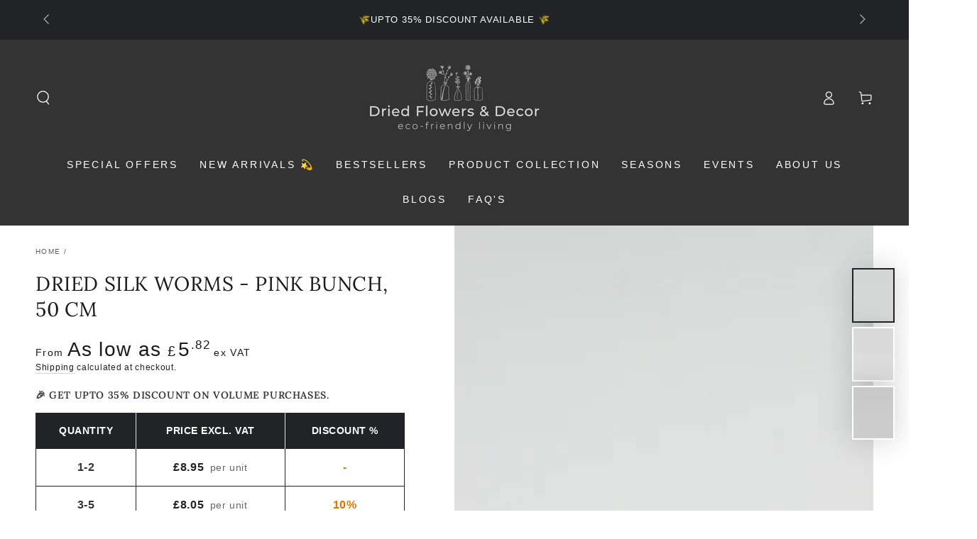

--- FILE ---
content_type: text/css
request_url: https://cdn.shopify.com/extensions/019b783a-4ff7-7feb-be07-930e73e8ac70/volume-discount-tier-83/assets/volume-discount-table.css
body_size: 1358
content:
/*
  ====================================================================
  Volume Discount Table - Complete & Consolidated Stylesheet
  ====================================================================
  This file includes all base styles, 11 unique table themes, dynamic 
  border options, and responsive adjustments for the Shopify Volume 
  Discount Table section.
*/

/* --- CSS Custom Properties for dynamic styling --- */
.volume-discount-table-wrapper {
  /* Default values, will be overridden by inline styles from Liquid */
  --vdt-table-spacing: 20px;
  --vdt-title-size: 20px;
  --vdt-title-alignment: center;
  --vdt-title-color: #333333;
  --vdt-cell-padding: 12px;
  --vdt-header-font-size: 12px;
  --vdt-body-font-size: 13px;
  --vdt-header-bg-color: #f8f9fa;
  --vdt-header-text-color: #333333;
  --vdt-price-text-color: #007bff;
  --vdt-discount-text-color: #28a745;
  --vdt-bottom-message-color: #666666;
  --vdt-tier-row-bg-color: #f0f8ff;
  --vdt-border-width: 1px;
  --vdt-border-style: solid;
  --vdt-border-color: #e0e0e0;
  --vdt-header-border-color: #dee2e6; 
  --vdt-combined-border: var(--vdt-border-width) var(--vdt-border-style) var(--vdt-border-color);
}

/* --- General Wrapper & Title --- */
.volume-discount-table-wrapper {
  margin: var(--vdt-table-spacing) 0;
  overflow: hidden;
}

.volume-discount-title {
  margin: 0 0 16px 0;
  font-size: var(--vdt-title-size);
  font-weight: 600;
  text-align: var(--vdt-title-alignment);
  color: var(--vdt-title-color);
}

/* --- Loader & Utility --- */
.volume-discount-loader { display: flex; align-items: center; gap: 8px; justify-content: center; padding: 20px; background: #f8f9fa; }
.volume-discount-spinner { width: 20px; height: 20px; border: 2px solid #e9ecef; border-top-color: #007bff; border-radius: 50%; animation: volume-discount-spin 1s linear infinite; }
@keyframes volume-discount-spin { to { transform: rotate(360deg); } }

/* --- Base Table Setup --- */
.volume-discount-table {
  width: 100%;
  border-collapse: collapse;
  border-spacing: 0;
  border-radius: 6px;
  /* overflow: hidden; */
  border: none; /* Reset borders; they will be applied by specific classes */
}

.volume-discount-table th,
.volume-discount-table td {
  padding: var(--vdt-cell-padding);
  text-align: center;
  font-size: var(--vdt-body-font-size);
  border: none; /* Reset borders */
}

.volume-discount-table thead th {
  font-weight: 600;
  font-size: var(--vdt-header-font-size);
  text-transform: uppercase;
  letter-spacing: 0.5px;
  background: var(--vdt-header-bg-color);
  color: var(--vdt-header-text-color);
}

/*
  ====================================================================
  DYNAMIC BORDER OPTIONS STYLING
  ====================================================================
*/
.volume-discount-border-all td {
  border: var(--vdt-combined-border);
}

.volume-discount-border-all th {
  border-style: var(--vdt-border-style);
  border-width: var(--vdt-border-width);
  border-color: var(--vdt-border-color); /* Default to body border color */
  /* border-bottom-color: var(--vdt-header-border-color); Bottom is always header color */
  border-bottom-width: 0;
}

.volume-discount-border-all th:not(:last-child) {
  border-right-color: var(--vdt-header-border-color); /* Right border for cells between header cells */
}

.volume-discount-border-outer_only {
  border: var(--vdt-combined-border);
}

.volume-discount-border-header_only thead {
  border-bottom-width: var(--vdt-border-width);
  border-bottom-style: var(--vdt-border-style);
  border-bottom-color: var(--vdt-header-border-color);
}

.volume-discount-border-rows_only tbody tr {
  border-bottom: var(--vdt-combined-border);
}
.volume-discount-border-rows_only tbody tr:last-child {
  border-bottom: none;
}

/*
  ====================================================================
  TABLE THEME STYLES (from your original file)
  ====================================================================
*/
/* --- Modern Style --- */
.volume-discount-table.style-modern { border: none; box-shadow: 0 4px 20px rgba(0,0,0,0.08); border-radius: 12px; }
.volume-discount-table.style-modern thead th { background: linear-gradient(135deg, #f8f9fa, #e9ecef); border-bottom: 2px solid #007bff; color: #333; }
.volume-discount-table.style-modern tbody tr:hover { background-color: #f8f9fa; transform: translateY(-1px); box-shadow: 0 2px 4px rgba(0,0,0,0.1); transition: all 0.2s ease; }

/* --- Classic Style --- */
.volume-discount-table.style-classic { border: 1px solid #dee2e6; border-radius: 4px; }
.volume-discount-table.style-classic thead th { background: var(--vdt-header-bg-color); border-bottom: 1px solid #dee2e6; color: var(--vdt-header-text-color); }

/* --- Minimal Style --- */
.volume-discount-table.style-minimal { border: none; background: transparent; }
.volume-discount-table.style-minimal thead th { background: transparent; border-bottom: 1px solid #f0f0f0; color: #666; }

/* --- Card Style --- */
.volume-discount-table.style-card { border: none; border-radius: 16px; background: #ffffff; box-shadow: 0 4px 16px rgba(0,0,0,0.08); }
.volume-discount-table.style-card thead th { background: linear-gradient(135deg, #f8f9fa, #ffffff); border-bottom: 1px solid #e9ecef; color: #495057; }

/* --- Shadow Style --- */
.volume-discount-table.style-shadow { border: none; border-radius: 8px; background: #ffffff; box-shadow: 0 8px 30px rgba(0,0,0,0.12); }
.volume-discount-table.style-shadow thead th { background: linear-gradient(135deg, #667eea, #764ba2); border-bottom: none; color: white; font-weight: 700; }

/* --- Neon Style --- */
.volume-discount-table.style-neon { border: 2px solid #00ff41; border-radius: 8px; background: #0a0a0a; color: #00ff41; box-shadow: 0 0 20px rgba(0,255,65,0.3); }
.volume-discount-table.style-neon thead th { background: #0a0a0a; border-bottom: 1px solid #00ff41; color: #00ff41; text-shadow: 0 0 10px rgba(0,255,65,0.8); }

/* --- Professional Style --- */
.volume-discount-table.style-professional { border: 1px solid #d0d7de; border-radius: 6px; background: #f6f8fa; }
.volume-discount-table.style-professional thead th { background: #f6f8fa; border-bottom: 1px solid #d0d7de; color: #24292f; }

/* --- Elegant Style --- */
.volume-discount-table.style-elegant { border: 1px solid #e8e8e8; border-radius: 16px; box-shadow: 0 8px 30px rgba(0,0,0,0.06); background: linear-gradient(145deg, #ffffff, #f8f9fa); }
.volume-discount-table.style-elegant thead th { background: linear-gradient(145deg, #f8f9fa, #ffffff); border-bottom: 1px solid #e8e8e8; color: #2c3e50; }

/* --- Sleek Style --- */
.volume-discount-table.style-sleek { border: none; border-radius: 20px; background: #1a1a1a; color: #ffffff; box-shadow: 0 10px 40px rgba(0,0,0,0.3); }
.volume-discount-table.style-sleek thead th { background: #2a2a2a; border-bottom: 1px solid #444; color: #ffffff; }

/* --- Striped Style --- */
.volume-discount-table.style-striped { border: 1px solid #e0e0e0; border-radius: 6px; }
.volume-discount-table.style-striped thead th { background: #f8f9fa; border-bottom: 1px solid #e0e0e0; color: #333; }

/* --- Gradient Style --- */
.volume-discount-table.style-gradient { border: none; border-radius: 12px; background: linear-gradient(135deg, #667eea 0%, #764ba2 100%); color: white; box-shadow: 0 10px 30px rgba(102, 126, 234, 0.3); }
.volume-discount-table.style-gradient thead th { background: rgba(255,255,255,0.1); border-bottom: 1px solid rgba(255,255,255,0.2); color: white; font-weight: 700; }

/* --- Row Styles --- */
.volume-discount-base-row { background-color: #ffffff; color: #333333; }
.volume-discount-tier-row { background-color: var(--vdt-tier-row-bg-color); }
.volume-discount-table.style-striped .volume-discount-tier-row:nth-child(even) { background-color: #e9ecef; }
.volume-discount-table.style-sleek .volume-discount-base-row, .volume-discount-table.style-sleek .volume-discount-tier-row { background-color: #2a2a2a; color: #ffffff; }
.volume-discount-table.style-gradient .volume-discount-base-row, .volume-discount-table.style-gradient .volume-discount-tier-row { background: rgba(255,255,255,0.1); color: white; }
.volume-discount-table.style-neon .volume-discount-base-row, .volume-discount-table.style-neon .volume-discount-tier-row { background-color: #0a0a0a; color: #00ff41; }
.volume-discount-table tbody tr:hover { background-color: #f8f9fa; transition: all 0.2s ease; }

/* --- Column, Message, and Utility Styles --- */
.volume-discount-quantity { font-weight: 600; color: #333; }
.volume-discount-price { font-weight: 600; color: var(--vdt-price-text-color); }
.volume-discount-price .per-unit { font-size: calc(var(--vdt-body-font-size) - 2px); font-weight: 400; color: #666; margin-left: 4px; }
.volume-discount-discount { font-weight: 600; color: var(--vdt-discount-text-color); }
.volume-discount-bottom-message { padding: 12px 16px; text-align: center; font-size: var(--vdt-body-font-size); font-style: italic; background: #f8f9fa; color: var(--vdt-bottom-message-color); margin: 0; border-top: 1px solid #e9ecef; }
.volume-discount-empty { text-align: center; padding: 40px 20px; color: #666; background: #f9f9f9; }
.volume-discount-plan-limitation { margin-top: 16px; padding: 16px; background: linear-gradient(135deg, #667eea 0%, #764ba2 100%); color: white; text-align: center; }
.plan-limitation-message p { margin: 8px 0; }
.upgrade-button { display: inline-block; margin-top: 12px; padding: 8px 16px; background: rgba(255, 255, 255, 0.2); color: white; text-decoration: none; border-radius: 4px; border: 1px solid rgba(255, 255, 255, 0.3); transition: all 0.3s ease; font-weight: 500; }
.upgrade-button:hover { background: rgba(255, 255, 255, 0.3); transform: translateY(-1px); }

/* --- Responsive Adjustments --- */
@media (max-width: 768px) {
  .volume-discount-table-wrapper { margin: 14px 0; }
  .volume-discount-table th, .volume-discount-table td { padding: calc(var(--vdt-cell-padding) - 2px); font-size: calc(var(--vdt-body-font-size) - 1px); }
  .volume-discount-title { font-size: calc(var(--vdt-title-size) - 4px); margin-bottom: 12px; }
  .volume-discount-price .per-unit { display: block; margin-left: 0; margin-top: 2px; }
}
@media (max-width: 480px) {
  .volume-discount-table th, .volume-discount-table td { padding: calc(var(--vdt-cell-padding) - 4px); font-size: calc(var(--vdt-body-font-size) - 2px); }
  .volume-discount-title { font-size: calc(var(--vdt-title-size) - 8px); margin-bottom: 10px; }
}



--- FILE ---
content_type: text/javascript
request_url: https://cdn.shopify.com/extensions/019b783a-4ff7-7feb-be07-930e73e8ac70/volume-discount-tier-83/assets/volume-discount-table.js
body_size: 4143
content:
/* Volume Discount Table JavaScript */
function initializeVolumeDiscountTable(productId, basePrice, currencySymbol, shopDomain) {
  console.log('🚀 Enhanced Volume Discount Table Script Starting...');
  
  // Ensure we have required data
  if (!productId || !basePrice) {
    console.error('❌ Required product data not available:', { productId, basePrice });
    return;
  }
  
  console.log('📊 Product Info:', {
    productId: productId,
    basePrice: basePrice,
    currencySymbol: currencySymbol,
    shopDomain: shopDomain
  });
  
  // Initialize with multiple fallback strategies
  startInitialization();
  
  function startInitialization() {
    console.log('🚀 Starting Volume Discount Table initialization...');
    
    // Try immediate initialization
    if (attemptInitialization()) {
      console.log('✅ Immediate initialization successful');
      return;
    }
    
    // Fallback 1: Wait for DOM to be ready
    if (document.readyState === 'loading') {
      console.log('⏳ DOM still loading, waiting for DOMContentLoaded...');
      document.addEventListener('DOMContentLoaded', () => {
        setTimeout(() => {
          if (!attemptInitialization()) {
            retryInitialization();
          }
        }, 100);
      });
    } else {
      // Fallback 2: Retry with increasing delays
      retryInitialization();
    }
  }
  
  function attemptInitialization() {
    const container = findDiscountTableContainer();
    if (!container) {
      console.log('❌ Container not found during attempt');
      return false;
    }
    
    const elements = getTableElements(container);
    if (!elements.isValid) {
      console.log('❌ Required elements not found during attempt');
      return false;
    }
    
    // Success - load and render discount data
    loadDiscountData(elements);
    return true;
  }
  
  function retryInitialization() {
    const maxRetries = 5;
    const retryDelays = [200, 500, 1000, 2000, 3000];
    
    console.log('🔄 Starting retry sequence...');
    
    function tryWithDelay(retryCount) {
      if (retryCount >= maxRetries) {
        console.error('❌ Failed to initialize after', maxRetries, 'attempts');
        showFailureMessage();
        return;
      }
      
      const delay = retryDelays[retryCount];
      console.log(`⏱️ Retry ${retryCount + 1}/${maxRetries} in ${delay}ms...`);
      
      setTimeout(() => {
        if (attemptInitialization()) {
          console.log(`✅ Initialization successful on retry ${retryCount + 1}`);
        } else {
          tryWithDelay(retryCount + 1);
        }
      }, delay);
    }
    
    tryWithDelay(0);
  }
  
  function findDiscountTableContainer() {
    // Enhanced selector strategy with more fallbacks
    const selectors = [
      `[data-product-id="${productId}"]`,
      '.volume-discount-table-wrapper',
      '.volume-discount-table',
      '[data-shopify-block-type="volume-discount-table"]',
      '.shopify-section [data-product-id]',
      '.product-form [data-product-id]'
    ];
    
    for (const selector of selectors) {
      try {
        const element = document.querySelector(selector);
        if (element) {
          console.log('✅ Container found with selector:', selector);
          
          // Verify this is the correct element by checking data attribute
          if (selector.includes('data-product-id') && element.getAttribute('data-product-id') != productId) {
            console.log('⚠️ Product ID mismatch, continuing search...');
            continue;
          }
          
          return element;
        }
      } catch (error) {
        console.warn('⚠️ Error with selector:', selector, error);
      }
    }
    
    // Final fallback - try to find any element in the current document
    const allElements = document.querySelectorAll('[data-product-id]');
    for (const element of allElements) {
      if (element.getAttribute('data-product-id') == productId) {
        console.log('✅ Container found via fallback search');
        return element;
      }
    }
    
    console.error('❌ Volume discount container not found with any strategy');
    return null;
  }
  
  function getTableElements(container) {
    console.log('🔍 Searching for table elements in container:', container);
    
    // Primary search within container
    let loader = container.querySelector('.volume-discount-loader');
    let content = container.querySelector('.volume-discount-content');
    let tableBody = container.querySelector('.volume-discount-rows');
    let empty = container.querySelector('.volume-discount-empty');
    let planLimitation = container.querySelector('.volume-discount-plan-limitation');
    
    // If not found, try broader search
    if (!content || !tableBody) {
      console.log('⚠️ Primary search failed, trying broader search...');
      
      // Try to find elements by traversing up and down the DOM
      let searchRoot = container;
      
      // Search in parent elements (in case container is nested)
      while (searchRoot.parentElement && (!content || !tableBody)) {
        searchRoot = searchRoot.parentElement;
        if (!content) content = searchRoot.querySelector('.volume-discount-content');
        if (!tableBody) tableBody = searchRoot.querySelector('.volume-discount-rows');
      }
      
      // Search in document if still not found
      if (!content || !tableBody) {
        console.log('⚠️ Trying document-wide search...');
        if (!content) content = document.querySelector('.volume-discount-content');
        if (!tableBody) tableBody = document.querySelector('.volume-discount-rows');
        if (!loader) loader = document.querySelector('.volume-discount-loader');
        if (!empty) empty = document.querySelector('.volume-discount-empty');
        if (!planLimitation) planLimitation = document.querySelector('.volume-discount-plan-limitation');
      }
    }
    
    // Create missing elements if still not found
    if (!content && container) {
      console.log('🛠️ Creating missing content element...');
      content = createMissingContentElement(container);
    }
    
    if (!tableBody && content) {
      console.log('🛠️ Creating missing table body element...');
      tableBody = createMissingTableBody(content);
    }
    
    const isValid = !!(content && tableBody);
    
    console.log('📊 Element search results:', {
      loader: !!loader,
      content: !!content,
      tableBody: !!tableBody,
      empty: !!empty,
      planLimitation: !!planLimitation,
      isValid: isValid
    });
    
    if (!isValid) {
      console.error('❌ Required table elements not found:', {
        content: !!content,
        tableBody: !!tableBody,
        containerHTML: container ? container.innerHTML.substring(0, 200) + '...' : 'null'
      });
    }
    
    return {
      loader,
      content,
      tableBody,
      empty,
      planLimitation,
      isValid
    };
  }
  
  function createMissingContentElement(container) {
    const content = document.createElement('div');
    content.className = 'volume-discount-content';
    content.style.display = 'none';
    
    // Create the table structure
    const table = document.createElement('table');
    table.className = 'volume-discount-table';
    
    const thead = document.createElement('thead');
    thead.innerHTML = `
      <tr>
        <th>Quantity</th>
        <th>Price Excl. VAT</th>
        <th>% Discount</th>
      </tr>
    `;
    
    const tbody = document.createElement('tbody');
    tbody.className = 'volume-discount-rows';
    
    table.appendChild(thead);
    table.appendChild(tbody);
    content.appendChild(table);
    
    container.appendChild(content);
    console.log('✅ Created missing content element');
    return content;
  }
  
  function createMissingTableBody(content) {
    let table = content.querySelector('.volume-discount-table');
    if (!table) {
      table = content.querySelector('table');
    }
    
    if (!table) {
      table = document.createElement('table');
      table.className = 'volume-discount-table';
      content.appendChild(table);
    }
    
    let tbody = table.querySelector('.volume-discount-rows');
    if (!tbody) {
      tbody = table.querySelector('tbody');
    }
    
    if (!tbody) {
      tbody = document.createElement('tbody');
      tbody.className = 'volume-discount-rows';
      table.appendChild(tbody);
    }
    
    console.log('✅ Created missing table body element');
    return tbody;
  }
  
  function showFailureMessage() {
    // Find any available container to show error message
    const containers = [
      document.querySelector(`[data-product-id="${productId}"]`),
      document.querySelector('.volume-discount-table-wrapper'),
      document.querySelector('.product-form'),
      document.querySelector('.product-info'),
      document.querySelector('main')
    ];
    
    const container = containers.find(c => c !== null);
    
    if (container) {
      const errorDiv = document.createElement('div');
      errorDiv.style.cssText = `
        padding: 15px;
        background: #f8d7da;
        color: #721c24;
        border: 1px solid #f5c6cb;
        border-radius: 4px;
        margin: 10px 0;
        font-size: 14px;
      `;
      errorDiv.innerHTML = `
        <strong>Volume Discount Table</strong><br>
        Unable to load discount information. Please refresh the page or contact support if the issue persists.
      `;
      container.appendChild(errorDiv);
    }
  }
  
  function loadDiscountData(elements) {
    if (elements.loader) {
      elements.loader.style.display = 'block';
    }
    
    const apiUrl = `/apps/discount-config/api/discount-config?shop=${shopDomain}&productId=${productId}`;
    
    console.log('🌐 Loading discount data from:', apiUrl);
    console.log('🏪 Shop domain:', shopDomain);
    console.log('📦 Product ID:', productId);
    
    fetch(apiUrl, {
      method: 'GET',
      headers: {
        'Content-Type': 'application/json',
        'Accept': 'application/json',
        'X-Shopify-Shop-Domain': shopDomain
      },
      cache: 'no-cache'
    })
    .then(response => {
      console.log('📡 Response status:', response.status);
      console.log('📡 Response URL:', response.url);
      
      if (!response.ok) {
        throw new Error(`HTTP ${response.status}: ${response.statusText} for URL: ${response.url}`);
      }
      return response.json();
    })
    .then(data => {
      console.log('📊 Discount data received:', data);
      processDiscountData(data, elements);
    })
    .catch(error => {
      console.error('❌ Error loading discount data:', error);
      console.error('❌ API URL that failed:', apiUrl);
      console.error('❌ Shop domain:', shopDomain);
      console.error('❌ Product ID:', productId);
      
      // Try fallback URL as backup
      console.log('🔄 Trying fallback API endpoint...');
      const fallbackUrl = `/api/discount-config?shop=${shopDomain}&productId=${productId}`;
      fetch(fallbackUrl, {
        method: 'GET',
        headers: {
          'Content-Type': 'application/json',
          'Accept': 'application/json',
          'X-Shopify-Shop-Domain': shopDomain
        },
        cache: 'no-cache'
      })
      .then(response => {
        if (response.ok) {
          return response.json();
        }
        throw new Error(`Fallback also failed: ${response.status}`);
      })
      .then(data => {
        console.log('✅ Fallback succeeded with data:', data);
        processDiscountData(data, elements);
      })
      .catch(fallbackError => {
        console.error('❌ Fallback also failed:', fallbackError);
        
        // Final fallback: try direct proxy URL
        console.log('🔄 Trying direct proxy URL...');
        const proxyUrl = `https://discount.questfortech.in/proxy/discount-config?shop=${shopDomain}&productId=${productId}`;
        
        fetch(proxyUrl, {
          method: 'GET',
          headers: {
            'Content-Type': 'application/json',
            'Accept': 'application/json',
            'X-Shopify-Shop-Domain': shopDomain
          },
          cache: 'no-cache'
        })
        .then(response => {
          if (response.ok) {
            return response.json();
          }
          throw new Error(`Direct proxy also failed: ${response.status}`);
        })
        .then(data => {
          console.log('✅ Direct proxy succeeded with data:', data);
          processDiscountData(data, elements);
        })
        .catch(proxyError => {
          console.error('❌ All endpoints failed:', proxyError);
          console.log('ℹ️ This usually means the app proxy is not configured correctly in Shopify.');
          hideDiscountBlock(elements);
        });
      });
    })
    .finally(() => {
      if (elements.loader) {
        elements.loader.style.display = 'none';
      }
    });
  }
  
  function processDiscountData(data, elements) {
    console.log('📊 Processing discount data:', data);
    
    // Handle various response formats
    let tiers = null;
    let shopInfo = null;
    let success = false;
    
    // Check different response structures
    if (data) {
      // Handle explicit success: false response (no active discounts)
      if (data.success === false) {
        console.log('ℹ️ API returned success: false - no active discounts available');
        hideDiscountBlock(elements);
        return;
      }
      // Standard success response
      else if (data.success === true && data.tiers) {
        tiers = data.tiers;
        shopInfo = data.shop_info;
        success = true;
      }
      // Direct tiers array response
      else if (Array.isArray(data.tiers) && data.tiers.length > 0) {
        tiers = data.tiers;
        success = true;
      }
      // Root level tiers array
      else if (Array.isArray(data) && data.length > 0) {
        tiers = data;
        success = true;
      }
      // Error response
      else if (data.error) {
        console.error('❌ API returned error:', data.error);
        success = false;
      }
      // Empty but valid response
      else if (data.success === true && (!data.tiers || data.tiers.length === 0)) {
        console.log('ℹ️ API returned success but no tiers');
        success = true;
        tiers = [];
      }
    }
    
    console.log('🔍 Processed data:', { success, tiersCount: tiers ? tiers.length : 0, shopInfo });
    
    if (success && tiers && tiers.length > 0) {
      console.log('✅ Processing discount tiers:', tiers);
      
      // All tiers returned by the API are already active (filtered server-side)
      // But we still check for the isActive property as a safety measure
      const activeTiers = tiers.filter(tier => {
        // If isActive property exists, it must be true
        // If it doesn't exist, we assume it's active (for backward compatibility)
        const isActive = tier.isActive !== false;
        if (!isActive) {
          console.log('⚠️ Filtering out inactive tier:', tier.id);
        }
        return isActive;
      });
      
      if (activeTiers.length === 0) {
        console.log('ℹ️ No active discount tiers after filtering - hiding block');
        hideDiscountBlock(elements);
        return;
      }
      
      // Validate and clean tier data
      const validTiers = activeTiers.filter(tier => {
        const isValid = tier && 
          (typeof tier.min_quantity === 'number' || typeof tier.minQuantity === 'number') &&
          (tier.percentage > 0 || tier.fixed_amount > 0 || tier.fixedAmount > 0);
        
        if (!isValid) {
          console.warn('⚠️ Invalid tier data:', tier);
        }
        return isValid;
      });
      
      if (validTiers.length === 0) {
        console.log('ℹ️ No valid discount tiers after validation - hiding block');
        hideDiscountBlock(elements);
        return;
      }
      
      // Normalize tier format
      const normalizedTiers = validTiers.map(tier => ({
        id: tier.id,
        min_quantity: tier.min_quantity || tier.minQuantity || 1,
        percentage: tier.percentage || 0,
        fixed_amount: tier.fixed_amount || tier.fixedAmount || 0,
        message: tier.message || '',
        max_discount: tier.max_discount || tier.maxDiscount,
        discount_type: tier.discount_type || tier.discountType || 'percentage',
        discount_value_type: tier.discount_value_type || tier.discountValueType || 'percentage',
        code: tier.code || tier.discountCode,
        applies_to: tier.applies_to || tier.appliesTo || 'all',
        combines_with_app_discounts: tier.combines_with_app_discounts || tier.combinesWith?.orderDiscounts || false
      }));
      
      // Sort tiers by minimum quantity (ascending)
      const sortedTiers = normalizedTiers.sort((a, b) => a.min_quantity - b.min_quantity);
      
      console.log('🎯 Final sorted tiers:', sortedTiers);
      
      // Generate table rows with quantity ranges
      const tableRows = generateTableRows(sortedTiers);
      
      // Render the table
      renderDiscountTable(tableRows, elements);
      
      // Show plan limitation if applicable
      if (shopInfo && !shopInfo.is_premium && 
          shopInfo.current_active_discounts > shopInfo.max_active_discounts) {
        showPlanLimitationMessage(shopInfo, elements);
      }
    } else if (success && (!tiers || tiers.length === 0)) {
      console.log('ℹ️ No active discount tiers found - hiding block');
      hideDiscountBlock(elements);
    } else {
      console.log('❌ Invalid or failed response - hiding block');
      hideDiscountBlock(elements);
    }
  }
  
  function generateTableRows(sortedTiers) {
    const rows = [];
    
    // Add base row (1 to first tier - 1) if there are discounts
    if (sortedTiers.length > 0) {
      const firstTierMin = sortedTiers[0].min_quantity;
      if (firstTierMin > 1) {
        rows.push({
          quantityRange: firstTierMin === 2 ? '1' : `1-${firstTierMin - 1}`,
          price: basePrice,
          discount: '-',
          isBase: true
        });
      }
    }
    
    // Add discount tier rows
    sortedTiers.forEach((tier, index) => {
      const nextTier = sortedTiers[index + 1];
      const isLastTier = !nextTier;
      
      let quantityRange;
      if (isLastTier) {
        quantityRange = `${tier.min_quantity}+`;
      } else {
        const rangeEnd = nextTier.min_quantity - 1;
        quantityRange = tier.min_quantity === rangeEnd ? 
          `${tier.min_quantity}` : 
          `${tier.min_quantity}-${rangeEnd}`;
      }
      
      // Calculate discounted price correctly
      let discountedPrice = basePrice;
      let discountDisplay = '-';
      
      if (tier.percentage && tier.percentage > 0) {
        // Calculate discount: if price is 1000 and discount is 10%, then discounted price = 900
        discountedPrice = basePrice * (1 - tier.percentage / 100);
        discountDisplay = `${tier.percentage}%`;
      } else if (tier.fixed_amount && tier.fixed_amount > 0) {
        // Calculate fixed amount discount
        discountedPrice = Math.max(0, basePrice - tier.fixed_amount);
        discountDisplay = `${currencySymbol}${tier.fixed_amount.toFixed(2)}`;
      }
      
      rows.push({
        quantityRange,
        price: discountedPrice,
        discount: discountDisplay,
        isBase: false,
        tier: tier
      });
    });
    
    return rows;
  }
  
  function renderDiscountTable(rows, elements) {
    console.log('🎨 Rendering discount table with', rows.length, 'rows');
    
    // Clear existing content
    elements.tableBody.innerHTML = '';
    
    rows.forEach((row, index) => {
      const tr = document.createElement('tr');
      tr.className = row.isBase ? 'volume-discount-tier-row' : 'volume-discount-tier-row';
      
      // Quantity column
      const quantityTd = document.createElement('td');
      quantityTd.textContent = row.quantityRange;
      quantityTd.className = 'volume-discount-quantity';
      
      // Price column
      const priceTd = document.createElement('td');
      priceTd.innerHTML = `${currencySymbol}${row.price.toFixed(2)} <span class="per-unit">per unit</span>`;
      priceTd.className = 'volume-discount-price';
      
      // Discount column
      const discountTd = document.createElement('td');
      discountTd.textContent = row.discount;
      discountTd.className = 'volume-discount-discount';
      
      tr.appendChild(quantityTd);
      tr.appendChild(priceTd);
      tr.appendChild(discountTd);
      
      elements.tableBody.appendChild(tr);
    });
    
    // Show the content
    elements.content.style.display = 'block';
    
    console.log('✅ Discount table rendered successfully');
  }
  
  function showEmptyState(elements) {
    if (elements.empty) {
      elements.empty.style.display = 'block';
    }
    elements.content.style.display = 'none';
  }
  
  function hideDiscountBlock(elements) {
    // Simple hiding - only hide the discount block itself
    const wrapper = findDiscountTableContainer();
    if (wrapper) {
      wrapper.style.display = 'none';
      console.log('🚫 Volume discount table block hidden - no active discounts available');
    }
    
    // Hide content elements as fallback
    if (elements && elements.content) {
      elements.content.style.display = 'none';
    }
  }
  
  function showPlanLimitationMessage(shopInfo, elements) {
    if (elements.planLimitation) {
      elements.planLimitation.style.display = 'block';
    }
  }
}

// Initialize when DOM is ready
if (typeof window !== 'undefined') {
  // Auto-initialization if global variables are available
  if (window.volumeDiscountTableConfig) {
    const config = window.volumeDiscountTableConfig;
    initializeVolumeDiscountTable(config.productId, config.basePrice, config.currencySymbol, config.shopDomain);
  }
}